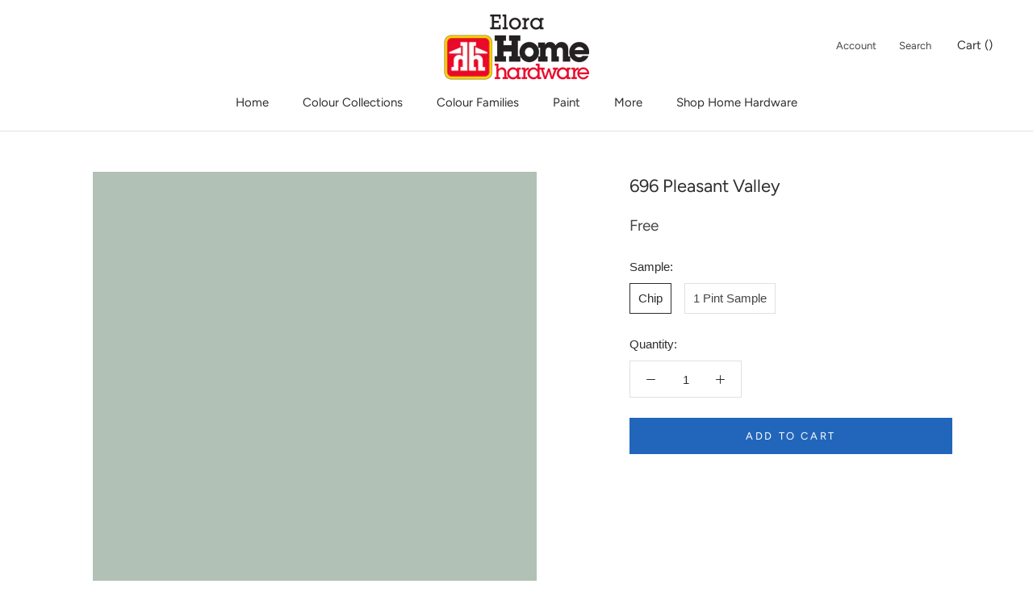

--- FILE ---
content_type: text/html; charset=utf-8
request_url: https://www.elorahomehardware.ca/collections/bmc?page=5&view=colors
body_size: 5545
content:

{

  "colors" : [
    
      {"handle": "1001-north-creek-brown", "title": "1001 North Creek Brown", "featured_image": "products/65594A.png"}
    ,
      {"handle": "1002-featherstone", "title": "1002 Featherstone", "featured_image": "products/E2D8CF.png"}
    ,
      {"handle": "1003-kitten-whiskers", "title": "1003 Kitten Whiskers", "featured_image": "products/DCD3CA.png"}
    ,
      {"handle": "1004-desert-light", "title": "1004 Desert Light", "featured_image": "products/D2C8BD.png"}
    ,
      {"handle": "1005-hazlewood", "title": "1005 Hazlewood", "featured_image": "products/C3B8AE.png"}
    ,
      {"handle": "1006-creekbed", "title": "1006 Creekbed", "featured_image": "products/A99A8D.png"}
    ,
      {"handle": "1007-beigewood", "title": "1007 Beigewood", "featured_image": "products/968777.png"}
    ,
      {"handle": "1008-devonwood-taupe", "title": "1008 Devonwood Taupe", "featured_image": "products/806D60.png"}
    ,
      {"handle": "1009-bride-to-be", "title": "1009 Bride To Be", "featured_image": "products/E8DCD1.png"}
    ,
      {"handle": "1010-rose-dust", "title": "1010 Rose Dust", "featured_image": "products/D3C4BA.png"}
    ,
      {"handle": "1011-meadow-pink", "title": "1011 Meadow Pink", "featured_image": "products/CCB9AD.png"}
    ,
      {"handle": "1012-whispering-woods", "title": "1012 Whispering Woods", "featured_image": "products/B49C8D.png"}
    ,
      {"handle": "1013-taupetone", "title": "1013 Taupetone", "featured_image": "products/977D6C.png"}
    ,
      {"handle": "1014-chocolate-pudding", "title": "1014 Chocolate Pudding", "featured_image": "products/8C6D5E.png"}
    ,
      {"handle": "1015-cowboy-boots", "title": "1015 Cowboy Boots", "featured_image": "products/7E6355.png"}
    ,
      {"handle": "1016-ionic-column", "title": "1016 Ionic Column", "featured_image": "products/E7DDCF.png"}
    ,
      {"handle": "1017-dusty-road", "title": "1017 Dusty Road", "featured_image": "products/DED0C0.png"}
    ,
      {"handle": "1018-shabby-chic", "title": "1018 Shabby Chic", "featured_image": "products/CAB9A8.png"}
    ,
      {"handle": "1019-dellwood-sand", "title": "1019 Dellwood Sand", "featured_image": "products/B49F8B.png"}
    ,
      {"handle": "1020-woodacres", "title": "1020 Woodacres", "featured_image": "products/9D8774.png"}
    ,
      {"handle": "1021-long-valley-birch", "title": "1021 Long Valley Birch", "featured_image": "products/887361.png"}
    ,
      {"handle": "1022-maple-shadows", "title": "1022 Maple Shadows", "featured_image": "products/836F5D.png"}
    ,
      {"handle": "1023-cocoa-butter", "title": "1023 Cocoa Butter", "featured_image": "products/E5DBCE_f70c1aea-4b1d-4e79-851d-d551c213de6e.png"}
    ,
      {"handle": "1024-tucson-winds", "title": "1024 Tucson Winds", "featured_image": "products/DFD2C4.png"}
    ,
      {"handle": "1025-chocolate-mousse", "title": "1025 Chocolate Mousse", "featured_image": "products/D1C0AF.png"}
    ,
      {"handle": "1026-broken-arrow", "title": "1026 Broken Arrow", "featured_image": "products/B8A18C.png"}
    ,
      {"handle": "1027-firewood", "title": "1027 Firewood", "featured_image": "products/9C806D.png"}
    ,
      {"handle": "1028-spanish-brown", "title": "1028 Spanish Brown", "featured_image": "products/8F7662.png"}
    ,
      {"handle": "1029-coconut-grove", "title": "1029 Coconut Grove", "featured_image": "products/775E4B.png"}
    ,
      {"handle": "1030-brandy-cream", "title": "1030 Brandy Cream", "featured_image": "products/E2D4C2.png"}
    ,
      {"handle": "1031-carlisle-cream", "title": "1031 Carlisle Cream", "featured_image": "products/DCCEBB.png"}
    ,
      {"handle": "1032-bar-harbour-beige", "title": "1032 Bar Harbour Beige", "featured_image": "products/CFBCA4.png"}
    ,
      {"handle": "1033-hillsborough-beige", "title": "1033 Hillsborough Beige", "featured_image": "products/BCA68C.png"}
    ,
      {"handle": "1034-clay", "title": "1034 Clay", "featured_image": "products/A58D72.png"}
    ,
      {"handle": "1035-cambridge-riverbed", "title": "1035 Cambridge Riverbed", "featured_image": "products/8A735B.png"}
    ,
      {"handle": "1036-deer-trail", "title": "1036 Deer Trail", "featured_image": "products/826C54.png"}
    ,
      {"handle": "1037-muslin", "title": "1037 Muslin", "featured_image": "products/E1D6C1.png"}
    ,
      {"handle": "1038-everlasting", "title": "1038 Everlasting", "featured_image": "products/DCCCB3.png"}
    ,
      {"handle": "1039-stone-house", "title": "1039 Stone House", "featured_image": "products/CFBA9C.png"}
    ,
      {"handle": "1040-spice-gold", "title": "1040 Spice Gold", "featured_image": "products/BCA47E.png"}
    ,
      {"handle": "1041-scarecrow", "title": "1041 Scarecrow", "featured_image": "products/A98E69.png"}
    ,
      {"handle": "1042-caramel-apple", "title": "1042 Caramel Apple", "featured_image": "products/997C57.png"}
    ,
      {"handle": "1043-blue-ridge-mountains", "title": "1043 Blue Ridge Mountains", "featured_image": "products/826849.png"}
    ,
      {"handle": "1044-lighthouse-landing", "title": "1044 Lighthouse Landing", "featured_image": "products/E7D9BE.png"}
    ,
      {"handle": "1045-lady-finger", "title": "1045 Lady Finger", "featured_image": "products/DFCEAE.png"}
    ,
      {"handle": "1046-sandy-brown", "title": "1046 Sandy Brown", "featured_image": "products/D3C09D.png"}
    ,
      {"handle": "1047-deer-path", "title": "1047 Deer Path", "featured_image": "products/C1A77D.png"}
    ,
      {"handle": "1048-deep-ochre", "title": "1048 Deep Ochre", "featured_image": "products/A7885B.png"}
    ,
      {"handle": "1049-toasted-marshmallow", "title": "1049 Toasted Marshmallow", "featured_image": "products/8D6E43.png"}
    ,
      {"handle": "1050-weathered-oak", "title": "1050 Weathered Oak", "featured_image": "products/856846.png"}
    ,
      {"handle": "1051-lambskin", "title": "1051 Lambskin", "featured_image": "products/E8DCC8.png"}
    ,
      {"handle": "1052-sea-urchin", "title": "1052 Sea Urchin", "featured_image": "products/E1CFB5.png"}
    ,
      {"handle": "1053-sierra-hills", "title": "1053 Sierra Hills", "featured_image": "products/CDB99F.png"}
    ,
      {"handle": "1054-sherwood-tan", "title": "1054 Sherwood Tan", "featured_image": "products/B8A183.png"}
    ,
      {"handle": "1055-algonquin-trail", "title": "1055 Algonquin Trail", "featured_image": "products/A68C6C.png"}
    ,
      {"handle": "1056-edgewood-rocks", "title": "1056 Edgewood Rocks", "featured_image": "products/987C5D.png"}
    ,
      {"handle": "1057-maple-valley", "title": "1057 Maple Valley", "featured_image": "products/8B7355.png"}
    ,
      {"handle": "1058-mohair", "title": "1058 Mohair", "featured_image": "products/E6D6BC.png"}
    ,
      {"handle": "1059-moccasin", "title": "1059 Moccasin", "featured_image": "products/DFCEB3.png"}
    ,
      {"handle": "1060-blanched-almond", "title": "1060 Blanched Almond", "featured_image": "products/D3BE9E.png"}
    ,
      {"handle": "1061-brunswick-beige", "title": "1061 Brunswick Beige", "featured_image": "products/C2A680.png"}
    ,
      {"handle": "1062-baked-cumin", "title": "1062 Baked Cumin", "featured_image": "products/B6976C.png"}
    ,
      {"handle": "1063-gingersnaps", "title": "1063 Gingersnaps", "featured_image": "products/AA855B.png"}
    ,
      {"handle": "1064-gettysburgh-gold", "title": "1064 Gettysburgh Gold", "featured_image": "products/987248.png"}
    ,
      {"handle": "1065-wood-ash", "title": "1065 Wood Ash", "featured_image": "products/EEE4D0.png"}
    ,
      {"handle": "1066-barely-beige", "title": "1066 Barely Beige", "featured_image": "products/E9DDC5.png"}
    ,
      {"handle": "1067-blond-wood", "title": "1067 Blond Wood", "featured_image": "products/E2CEAF.png"}
    ,
      {"handle": "1068-squire-hill-buff", "title": "1068 Squire Hill Buff", "featured_image": "products/DAC4A3.png"}
    ,
      {"handle": "1069-twilight-gold", "title": "1069 Twilight Gold", "featured_image": "products/C9AC86.png"}
    ,
      {"handle": "1070-barley-harvest", "title": "1070 Barley Harvest", "featured_image": "products/C19D73.png"}
    ,
      {"handle": "1071-fairmont-gold", "title": "1071 Fairmont Gold", "featured_image": "products/A77F57.png"}
    ,
      {"handle": "1072-sand-dunes", "title": "1072 Sand Dunes", "featured_image": "products/EADAC2.png"}
    ,
      {"handle": "1073-malton", "title": "1073 Malton", "featured_image": "products/E7D8BE.png"}
    ,
      {"handle": "1074-alpaca", "title": "1074 Alpaca", "featured_image": "products/DDC9AC.png"}
    ,
      {"handle": "1075-fairway-oaks", "title": "1075 Fairway Oaks", "featured_image": "products/C9B394.png"}
    ,
      {"handle": "1076-capilano-bridge", "title": "1076 Capilano Bridge", "featured_image": "products/C0A787.png"}
    ,
      {"handle": "1077-great-plains-gold", "title": "1077 Great Plains Gold", "featured_image": "products/B0987A.png"}
    ,
      {"handle": "1078-hillcrest-tan", "title": "1078 Hillcrest Tan", "featured_image": "products/A08461.png"}
    ,
      {"handle": "1079-bayshore-beige", "title": "1079 Bayshore Beige", "featured_image": "products/E5D5C3.png"}
    ,
      {"handle": "1080-white-oaks", "title": "1080 White Oaks", "featured_image": "products/DFCDBB.png"}
    ,
      {"handle": "1081-king-arthur-s-court", "title": "1081 King Arthur's Court", "featured_image": "products/D7C2AD.png"}
    ,
      {"handle": "1082-cream-soda", "title": "1082 Cream Soda", "featured_image": "products/C9AF98.png"}
    ,
      {"handle": "1083-beach-house-beige", "title": "1083 Beach House Beige", "featured_image": "products/B4967A.png"}
    ,
      {"handle": "1084-lake-shore-trail", "title": "1084 Lake Shore Trail", "featured_image": "products/957459.png"}
    ,
      {"handle": "1085-vero-beach-tan", "title": "1085 Vero Beach Tan", "featured_image": "products/8E7056.png"}
    ,
      {"handle": "1086-french-manicure", "title": "1086 French Manicure", "featured_image": "products/F1E2CE.png"}
    ,
      {"handle": "1087-creamy-satin", "title": "1087 Creamy Satin", "featured_image": "products/EAD6BD.png"}
    ,
      {"handle": "1088-home-sweet-home", "title": "1088 Home Sweet Home", "featured_image": "products/E5CAAC.png"}
    ,
      {"handle": "1089-chilled-chardonnay", "title": "1089 Chilled Chardonnay", "featured_image": "products/D3B28E.png"}
    ,
      {"handle": "1090-butternut-squash", "title": "1090 Butternut Squash", "featured_image": "products/C39B74.png"}
    ,
      {"handle": "1091-warm-apple-crisp", "title": "1091 Warm Apple Crisp", "featured_image": "products/AE8157.png"}
    ,
      {"handle": "1092-glazed-pear", "title": "1092 Glazed Pear", "featured_image": "products/A97B54.png"}
    ,
      {"handle": "1093-french-white", "title": "1093 French White", "featured_image": "products/EADFC9.png"}
    ,
      {"handle": "1094-barbados-sand", "title": "1094 Barbados Sand", "featured_image": "products/E8DAC1.png"}
    ,
      {"handle": "1095-oakwood-manor", "title": "1095 Oakwood Manor", "featured_image": "products/DACAAC.png"}
    ,
      {"handle": "1096-bridgewater-tan", "title": "1096 Bridgewater Tan", "featured_image": "products/C9AE84.png"}
    ,
      {"handle": "1097-simple-pleasures", "title": "1097 Simple Pleasures", "featured_image": "products/C2A579.png"}
    ,
      {"handle": "1098-toasted-almond", "title": "1098 Toasted Almond", "featured_image": "products/B39666.png"}
    ,
      {"handle": "1099-byzantine-gold", "title": "1099 Byzantine Gold", "featured_image": "products/A8875B.png"}
    ,
      {"handle": "1100-sundial", "title": "1100 Sundial", "featured_image": "products/EAD4B0.png"}
    ,
      {"handle": "1101-fennel-seed", "title": "1101 Fennel Seed", "featured_image": "products/E3C79D.png"}
    ,
      {"handle": "1102-boardwalk", "title": "1102 Boardwalk", "featured_image": "products/D5B387.png"}
    ,
      {"handle": "1103-camel-back", "title": "1103 Camel Back", "featured_image": "products/CDA674.png"}
    ,
      {"handle": "1104-desert-beach", "title": "1104 Desert Beach", "featured_image": "products/BF9364.png"}
    ,
      {"handle": "1105-maple-syrup", "title": "1105 Maple Syrup", "featured_image": "products/B88D60.png"}
    ,
      {"handle": "1106-gladstone-tan", "title": "1106 Gladstone Tan", "featured_image": "products/AC8255.png"}
    ,
      {"handle": "1107-hilton-head-cream", "title": "1107 Hilton Head Cream", "featured_image": "products/EAD6B6.png"}
    ,
      {"handle": "1108-chamois", "title": "1108 Chamois", "featured_image": "products/EAD2B1.png"}
    ,
      {"handle": "1109-monarch-gold", "title": "1109 Monarch Gold", "featured_image": "products/E6C8A3.png"}
    ,
      {"handle": "1110-tawny-bisque", "title": "1110 Tawny Bisque", "featured_image": "products/D4B385.png"}
    ,
      {"handle": "1111-gingerbread-man", "title": "1111 Gingerbread Man", "featured_image": "products/CAA472.png"}
    ,
      {"handle": "1112-sandy-valley", "title": "1112 Sandy Valley", "featured_image": "products/BF9765.png"}
    ,
      {"handle": "1113-graham-cracker", "title": "1113 Graham Cracker", "featured_image": "products/A47C4F.png"}
    ,
      {"handle": "1114-heartsmere", "title": "1114 Heartsmere", "featured_image": "products/EEDCBE.png"}
    ,
      {"handle": "1115-mohave-desert", "title": "1115 Mohave Desert", "featured_image": "products/E8D0AE.png"}
    ,
      {"handle": "1116-sepia-tan", "title": "1116 Sepia Tan", "featured_image": "products/DABD98.png"}
    ,
      {"handle": "1117-guesthouse", "title": "1117 Guesthouse", "featured_image": "products/CAA77A.png"}
    ,
      {"handle": "1118-classic-caramel", "title": "1118 Classic Caramel", "featured_image": "products/B79163.png"}
    ,
      {"handle": "1119-fort-sumner-tan", "title": "1119 Fort Sumner Tan", "featured_image": "products/9B7149.png"}
    ,
      {"handle": "1120-honeycomb", "title": "1120 Honeycomb", "featured_image": "products/8F6541.png"}
    ,
      {"handle": "1121-havana-tan", "title": "1121 Havana Tan", "featured_image": "products/DFCCB6.png"}
    ,
      {"handle": "1122-cocoa-sand", "title": "1122 Cocoa Sand", "featured_image": "products/DAC5AC.png"}
    ,
      {"handle": "1123-palm-desert-tan", "title": "1123 Palm Desert Tan", "featured_image": "products/C8AC8E.png"}
    ,
      {"handle": "1124-saddle-tan", "title": "1124 Saddle Tan", "featured_image": "products/B99978.png"}
    ,
      {"handle": "1125-acorn", "title": "1125 Acorn", "featured_image": "products/977555.png"}
    ,
      {"handle": "1126-baked-pretzel", "title": "1126 Baked Pretzel", "featured_image": "products/927254.png"}
    ,
      {"handle": "1127-sedona-brown", "title": "1127 Sedona Brown", "featured_image": "products/7F664E.png"}
    ,
      {"handle": "1128-adobe-beige", "title": "1128 Adobe Beige", "featured_image": "products/D8C4AB.png"}
    ,
      {"handle": "1129-hidden-oaks", "title": "1129 Hidden Oaks", "featured_image": "products/C8AB8B.png"}
    ,
      {"handle": "1130-cafe-royal", "title": "1130 Cafe Royal", "featured_image": "products/C5A485.png"}
    ,
      {"handle": "1131-autumn-leaf", "title": "1131 Autumn Leaf", "featured_image": "products/B6906B.png"}
    ,
      {"handle": "1132-old-canal", "title": "1132 Old Canal", "featured_image": "products/A3795A.png"}
    ,
      {"handle": "1133-maplewood", "title": "1133 Maplewood", "featured_image": "products/956E56.png"}
    ,
      {"handle": "1134-hidden-valley", "title": "1134 Hidden Valley", "featured_image": "products/825E46.png"}
    ,
      {"handle": "1135-onyx-white", "title": "1135 Onyx White", "featured_image": "products/F2E3D0.png"}
    ,
      {"handle": "1136-point-beach", "title": "1136 Point Beach", "featured_image": "products/EAD3BB.png"}
    ,
      {"handle": "1137-sycamore", "title": "1137 Sycamore", "featured_image": "products/E3C3A6.png"}
    ,
      {"handle": "1138-toffee-cream", "title": "1138 Toffee Cream", "featured_image": "products/D2AB88.png"}
    ,
      {"handle": "1139-harbour-highlands-tan", "title": "1139 Harbour Highlands Tan", "featured_image": "products/BA8D65.png"}
    ,
      {"handle": "1140-runyon-canyon-tan", "title": "1140 Runyon Canyon Tan", "featured_image": "products/9C6E49.png"}
    ,
      {"handle": "1141-glenwood-brown", "title": "1141 Glenwood Brown", "featured_image": "products/8F6748.png"}
    ,
      {"handle": "1142-painted-sands", "title": "1142 Painted Sands", "featured_image": "products/EBD7BF.png"}
    ,
      {"handle": "1143-powder-puff", "title": "1143 Powder Puff", "featured_image": "products/E4CCB1.png"}
    ,
      {"handle": "1144-tucson-tan", "title": "1144 Tucson Tan", "featured_image": "products/E2C19C.png"}
    ,
      {"handle": "1145-creamy-custard", "title": "1145 Creamy Custard", "featured_image": "products/D5AE83.png"}
    ,
      {"handle": "1146-harvest-bronze", "title": "1146 Harvest Bronze", "featured_image": "products/CC9764.png"}
    ,
      {"handle": "1147-butterscotch-sundae", "title": "1147 Butterscotch Sundae", "featured_image": "products/BE8759.png"}
    ,
      {"handle": "1148-cognac-snifter", "title": "1148 Cognac Snifter", "featured_image": "products/B68253.png"}
    ,
      {"handle": "1149-gentle-repose", "title": "1149 Gentle Repose", "featured_image": "products/EFDFCC.png"}
    ,
      {"handle": "1150-inner-peach", "title": "1150 Inner Peach", "featured_image": "products/E9D4C0.png"}
    ,
      {"handle": "1151-shorewood", "title": "1151 Shorewood", "featured_image": "products/E0C3AD.png"}
    ,
      {"handle": "1152-nature-s-symphony", "title": "1152 Nature's Symphony", "featured_image": "products/D9BCA5.png"}
    ,
      {"handle": "1153-dearborn-tan", "title": "1153 Dearborn Tan", "featured_image": "products/CDA688.png"}
    ,
      {"handle": "1154-mountain-hideaway", "title": "1154 Mountain Hideaway", "featured_image": "products/C49676.png"}
    ,
      {"handle": "1155-cappuccino-muffin", "title": "1155 Cappuccino Muffin", "featured_image": "products/A87857.png"}
    ,
      {"handle": "1156-puppy-paws", "title": "1156 Puppy Paws", "featured_image": "products/F0E2D2.png"}
    ,
      {"handle": "1157-dusty-trail", "title": "1157 Dusty Trail", "featured_image": "products/E8D7C6.png"}
    ,
      {"handle": "1158-basking-ridge-beige", "title": "1158 Basking Ridge Beige", "featured_image": "products/E0C8B6.png"}
    ,
      {"handle": "1159-deer-field", "title": "1159 Deer Field", "featured_image": "products/D0B19B.png"}
    ,
      {"handle": "1160-chadwick-brown", "title": "1160 Chadwick Brown", "featured_image": "products/B59077.png"}
    ,
      {"handle": "1161-birchwood", "title": "1161 Birchwood", "featured_image": "products/A47B64.png"}
    ,
      {"handle": "1162-wooded-vista", "title": "1162 Wooded Vista", "featured_image": "products/99745D.png"}
    ,
      {"handle": "1163-tissue-pink", "title": "1163 Tissue Pink", "featured_image": "products/EDDBCD.png"}
    ,
      {"handle": "1164-coastal-cottage", "title": "1164 Coastal Cottage", "featured_image": "products/E7D1C2.png"}
    ,
      {"handle": "1165-milk-shake", "title": "1165 Milk Shake", "featured_image": "products/DCC0AF.png"}
    ,
      {"handle": "1166-groundhog-day", "title": "1166 Groundhog Day", "featured_image": "products/D8BAA5.png"}
    ,
      {"handle": "1167-fox-hedge-tan", "title": "1167 Fox Hedge Tan", "featured_image": "products/C4A289.png"}
    ,
      {"handle": "1168-wilderness-cabin", "title": "1168 Wilderness Cabin", "featured_image": "products/BD9174.png"}
    ,
      {"handle": "1169-antique-copper", "title": "1169 Antique Copper", "featured_image": "products/9C7059.png"}
    ,
      {"handle": "1170-beautiful-in-my-eyes", "title": "1170 Beautiful in My Eyes", "featured_image": "products/F0E2D4.png"}
    ,
      {"handle": "1171-bashful", "title": "1171 Bashful", "featured_image": "products/EBDACC.png"}
    ,
      {"handle": "1172-pink-beach", "title": "1172 Pink Beach", "featured_image": "products/E2C8BA.png"}
    ,
      {"handle": "1173-southern-charm", "title": "1173 Southern Charm", "featured_image": "products/D6B3A3.png"}
    ,
      {"handle": "1174-vintage", "title": "1174 Vintage", "featured_image": "products/D0AE9F.png"}
    ,
      {"handle": "1175-lake-house", "title": "1175 Lake House", "featured_image": "products/BC917F.png"}
    ,
      {"handle": "1176-mountain-retreat", "title": "1176 Mountain Retreat", "featured_image": "products/9C725F.png"}
    ,
      {"handle": "1177-rose-accent", "title": "1177 Rose Accent", "featured_image": "products/E6CFC5.png"}
    ,
      {"handle": "1178-pale-petal", "title": "1178 Pale Petal", "featured_image": "products/E0C4B8.png"}
    ,
      {"handle": "1179-soul-mate", "title": "1179 Soul Mate", "featured_image": "products/CFAEA0.png"}
    ,
      {"handle": "1180-rosedale", "title": "1180 Rosedale", "featured_image": "products/BF9789.png"}
    ,
      {"handle": "1181-foxy-brown", "title": "1181 Foxy Brown", "featured_image": "products/B98D7D.png"}
    ,
      {"handle": "1182-drenched-sienna", "title": "1182 Drenched Sienna", "featured_image": "products/A67768.png"}
    ,
      {"handle": "1183-seminole-brown", "title": "1183 Seminole Brown", "featured_image": "products/8D5D50.png"}
    ,
      {"handle": "1184-pensacola-pink", "title": "1184 Pensacola Pink", "featured_image": "products/F2E3D7.png"}
    ,
      {"handle": "1185-sugarcane", "title": "1185 Sugarcane", "featured_image": "products/F0DBD2.png"}
    ,
      {"handle": "1186-rosetone", "title": "1186 Rosetone", "featured_image": "products/E5C8BF.png"}
    ,
      {"handle": "1187-ciao-bella", "title": "1187 Ciao Bella", "featured_image": "products/D9B3A6.png"}
    ,
      {"handle": "1188-palmetto-pink", "title": "1188 Palmetto Pink", "featured_image": "products/CA9C8E.png"}
    ,
      {"handle": "1189-santa-rosa", "title": "1189 Santa Rosa", "featured_image": "products/BB8877.png"}
    ,
      {"handle": "1190-california-redwood", "title": "1190 California Redwood", "featured_image": "products/985949.png"}
    ,
      {"handle": "1191-love-happiness", "title": "1191 Love & Happiness", "featured_image": "products/F2D9CC.png"}
    ,
      {"handle": "1192-sweet-romance", "title": "1192 Sweet Romance", "featured_image": "products/E8C5B8.png"}
    ,
      {"handle": "1193-palazzo-pink", "title": "1193 Palazzo Pink", "featured_image": "products/D2A08E.png"}
    ,
      {"handle": "1194-mexican-tile", "title": "1194 Mexican Tile", "featured_image": "products/C18872.png"}
    ,
      {"handle": "1195-patina", "title": "1195 Patina", "featured_image": "products/B67861.png"}
    ,
      {"handle": "1196-burnt-sienna", "title": "1196 Burnt Sienna", "featured_image": "products/9E624D.png"}
    ,
      {"handle": "1197-pumice-stone", "title": "1197 Pumice Stone", "featured_image": "products/905B47.png"}
    ,
      {"handle": "1198-antique-coral", "title": "1198 Antique Coral", "featured_image": "products/F2C8B5.png"}
    ,
      {"handle": "1199-peach-mousse", "title": "1199 Peach Mousse", "featured_image": "products/E4B5A6.png"}
    ,
      {"handle": "1200-mesa-peach", "title": "1200 Mesa Peach", "featured_image": "products/D49B8A.png"}
    ,
      {"handle": "1201-spiced-apple-cider", "title": "1201 Spiced Apple Cider", "featured_image": "products/C1796A.png"}
    ,
      {"handle": "1202-baked-terra-cotta", "title": "1202 Baked Terra Cotta", "featured_image": "products/B36957.png"}
    ,
      {"handle": "1203-warm-sienna", "title": "1203 Warm Sienna", "featured_image": "products/A5594E.png"}
    ,
      {"handle": "1204-onondaga-clay", "title": "1204 Onondaga Clay", "featured_image": "products/8E5049.png"}
    ,
      {"handle": "1205-apricot-beige", "title": "1205 Apricot Beige", "featured_image": "products/E2C1AB.png"}
    ,
      {"handle": "1206-outer-banks", "title": "1206 Outer Banks", "featured_image": "products/DCB79F.png"}
    ,
      {"handle": "1207-san-carlos-tan", "title": "1207 San Carlos Tan", "featured_image": "products/CFA68D.png"}
    ,
      {"handle": "1208-tuscany", "title": "1208 Tuscany", "featured_image": "products/BC8B6E.png"}
    ,
      {"handle": "1209-toasted-pecan", "title": "1209 Toasted Pecan", "featured_image": "products/A26E57.png"}
    ,
      {"handle": "1210-ten-gallon-hat", "title": "1210 Ten Gallon Hat", "featured_image": "products/9B6752.png"}
    ,
      {"handle": "1211-arizona-canyon", "title": "1211 Arizona Canyon", "featured_image": "products/875E4C.png"}
    ,
      {"handle": "1212-sunset-hill", "title": "1212 Sunset Hill", "featured_image": "products/F6E4D6.png"}
    ,
      {"handle": "1213-love-story", "title": "1213 Love Story", "featured_image": "products/F1D9C6.png"}
    ,
      {"handle": "1214-careless-whispers", "title": "1214 Careless Whispers", "featured_image": "products/E8C6B0.png"}
    ,
      {"handle": "1215-cinnamon-n-spice", "title": "1215 Cinnamon 'n Spice", "featured_image": "products/DEB59D.png"}
    ,
      {"handle": "1216-baker-s-dozen", "title": "1216 Baker's Dozen", "featured_image": "products/CE9C7E.png"}
    ,
      {"handle": "1217-suntan-bronze", "title": "1217 Suntan Bronze", "featured_image": "products/B67D5E.png"}
    ,
      {"handle": "1218-copper-kettle", "title": "1218 Copper Kettle", "featured_image": "products/9C664B.png"}
    ,
      {"handle": "1219-clementine-rose", "title": "1219 Clementine Rose", "featured_image": "products/DAB8A1.png"}
    ,
      {"handle": "1220-grazing-fawn", "title": "1220 Grazing Fawn", "featured_image": "products/CAA286.png"}
    ,
      {"handle": "1221-potters-clay", "title": "1221 Potters Clay", "featured_image": "products/B98766.png"}
    ,
      {"handle": "1222-lenape-trail", "title": "1222 Lenape Trail", "featured_image": "products/B17D60.png"}
    ,
      {"handle": "1223-brentwood", "title": "1223 Brentwood", "featured_image": "products/A07259.png"}
    ,
      {"handle": "1224-coyote-trail", "title": "1224 Coyote Trail", "featured_image": "products/8E6552.png"}
    ,
      {"handle": "1225-abbey-brown", "title": "1225 Abbey Brown", "featured_image": "products/825A49.png"}
    ,
      {"handle": "1226-crossroads", "title": "1226 Crossroads", "featured_image": "products/D8BDAD.png"}
    ,
      {"handle": "1227-nutmeg", "title": "1227 Nutmeg", "featured_image": "products/C39D87.png"}
    ,
      {"handle": "1228-roman-shade", "title": "1228 Roman Shade", "featured_image": "products/B78C75.png"}
    ,
      {"handle": "1229-fox-run", "title": "1229 Fox Run", "featured_image": "products/A77964.png"}
    ,
      {"handle": "1230-oregon-trail", "title": "1230 Oregon Trail", "featured_image": "products/86604F.png"}
    ,
      {"handle": "1231-wynwood", "title": "1231 Wynwood", "featured_image": "products/7C5B4E.png"}
    ,
      {"handle": "1232-fresh-brew", "title": "1232 Fresh Brew", "featured_image": "products/684F46.png"}
    ,
      {"handle": "1233-cedar-ridge", "title": "1233 Cedar Ridge", "featured_image": "products/CDB5AA.png"}
    ,
      {"handle": "1234-baywood-brown", "title": "1234 Baywood Brown", "featured_image": "products/B5988A.png"}
    ,
      {"handle": "1235-fox-hollow-brown", "title": "1235 Fox Hollow Brown", "featured_image": "products/997968.png"}
    ,
      {"handle": "1236-sorrel-brown", "title": "1236 Sorrel Brown", "featured_image": "products/8E6E5F.png"}
    ,
      {"handle": "1237-raisin", "title": "1237 Raisin", "featured_image": "products/725748.png"}
    ,
      {"handle": "1238-falcon-brown", "title": "1238 Falcon Brown", "featured_image": "products/645145.png"}
    ,
      {"handle": "1239-rural-earth", "title": "1239 Rural Earth", "featured_image": "products/5F5047.png"}
    ,
      {"handle": "1240-wild-aster", "title": "1240 Wild Aster", "featured_image": "products/E8D9D4_a2c17dde-4225-4ac8-98d0-9c49830df015.png"}
    ,
      {"handle": "1241-morristown-cream", "title": "1241 Morristown Cream", "featured_image": "products/E0CEC9.png"}
    ,
      {"handle": "1242-sonoma-clay", "title": "1242 Sonoma Clay", "featured_image": "products/CFB7B1.png"}
    ,
      {"handle": "1243-monet", "title": "1243 Monet", "featured_image": "products/BFA4A0.png"}
    ,
      {"handle": "1244-barberry", "title": "1244 Barberry", "featured_image": "products/A58785.png"}
    ,
      {"handle": "1245-sequoia", "title": "1245 Sequoia", "featured_image": "products/866963.png"}
    ,
      {"handle": "1246-cup-o-java", "title": "1246 Cup o' Java", "featured_image": "products/6A544C.png"}
    ,
      {"handle": "1247-bridal-rose", "title": "1247 Bridal Rose", "featured_image": "products/EAE1DE.png"}
    ,
      {"handle": "1248-organdy", "title": "1248 Organdy", "featured_image": "products/DFD1D0.png"}
    ,
      {"handle": "1249-homespun-charm", "title": "1249 Homespun Charm", "featured_image": "products/CDB9BB.png"}
    ,
      {"handle": "1250-magic-potion", "title": "1250 Magic Potion", "featured_image": "products/BDA7A8.png"}
    
  ],
  "nextpage" : "/collections/bmc?page=6&view=colors"

}